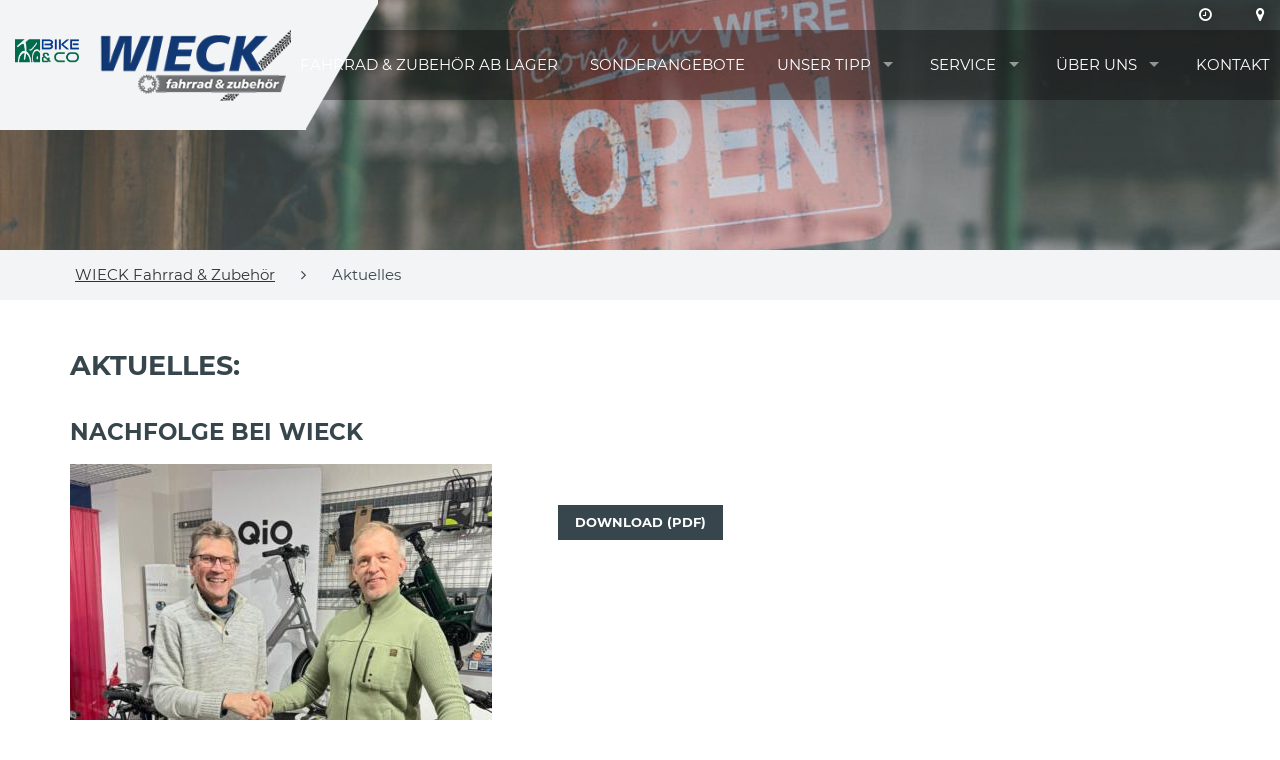

--- FILE ---
content_type: text/html
request_url: https://www.wieck-wankendorf.de/cms-aktuelles.asp
body_size: 11980
content:

<!DOCTYPE html>
<html lang="de">
<head>
<meta charset="utf-8">
<meta http-equiv="X-UA-Compatible" content="IE=edge">
<meta name="viewport" content="width=device-width, initial-scale=1">
<!-- Runtime: ShopMeta.asp SP0,00 -->
<title>WIECK Fahrrad & Zubehör, 24601 Wankendorf, AKTÜLLES</title>
<meta name="description" content="WIECK Fahrrad & Zubehör - 24601 - Wankendorf  - Ihr professioneller Ansprechpartner in Sachen Fahrrad, Fahrradbekleidung und Fahrradzubehör!" />
<meta name="keywords" 	content="WIECK Fahrrad & Zubehör, Wankendorf, Angebote, Fahrrad, Bike, Fahrräder, E-Bike, ebike, Citybike, Mountainbike, MTB, Trekkingrad, Rennrad,  Bikeshop, Fahrradhandel, Fahrradhändler, Fahrradkauf, Fahrradversand, Bike-Shops, Bikeshops, Zweiradhändler " />	
<meta property="og:image" content="https://www.wieck-wankendorf.de/img/logo-haendler.png" />
<meta property="og:title" content="WIECK Fahrrad & Zubehör, 24601 Wankendorf, AKTÜLLES" />
<meta property="og:type" content="website" />
<meta property="og:url" content="http://www.wieck-wankendorf.de/cms-aktuelles.asp" />
<link rel="shortcut icon" href="favicon.ico" type="image/x-icon" />
<link rel="icon" href="favicon.ico" type="image/x-icon" />
<!-- Runtime: ShopMeta.asp display0,02 -->
<!-- Bootstrap -->
<!-- jQuery (necessary for Bootstrap's JavaScript plugins) --> 
<script src="https://bikes.rim.de/include/Templates/BikeundCo_2017/js/jquery-1.11.2.min.js"></script>

<link href="https://bikes.rim.de/GetFonts?family=Montserrat:400,700" rel="stylesheet">
<link href="css/bootstrap.min.css" rel="stylesheet">
<link href="https://bikes.rim.de/include/Templates/BikeundCo_2017/css/bug-fixes.min.css" rel="stylesheet">
<link rel="stylesheet" href="https://www.rim.de/css/rimicons.css">
<!-- HTML5 shim and Respond.js for IE8 support of HTML5 elements and media queries -->
<!-- WARNING: Respond.js doesn't work if you view the page via file:// -->
<!--[if lt IE 9]>
      <script src="https://oss.maxcdn.com/html5shiv/3.7.2/html5shiv.min.js"></script>
      <script src="https://oss.maxcdn.com/respond/1.4.2/respond.min.js"></script>
    <![endif]-->
	 <noscript>
        <style type="text/css">			
            body:after {
                content:"Sie benötigen Javascript!";
                font-size: 30px;
                padding-top: 25%;
                display:inline;
                background: rgba(0,0,0,0.8);
                height: 100%;
                width: 100%;
                position: fixed;
                text-align: center;
                color: #fff;
                top: 0;
                left: 0;
                z-index: 9999;
            }
        </style>
    </noscript>
</head>
<body id="top" class="subpage">
    <header>
		
		<!-- Header BG Image -->
        <div id="header-bg">
            <img class="img-responsive" src="" alt="Wir über uns" />
        </div>
        <!-- /Header BG Image -->
		
		
        <div class="inside">
            <div id="header-bg-left"></div>
           <!-- Logo Bike & Co -->
			<div id="header-logo-bikeundco">
				<a href="https://www.bikeundco.de/" target="_blank" rel="nofollow noopener noreferrer"><img class="img-responsive" src="https://bikes.rim.de/include/Templates/BikeundCo_2017/img/layout/logo-bikeundco.png" alt="Logo Bike & Co" /></a>
			</div>
			<!-- /Logo Bike & Co -->
			<div class="container-fluid">
				<!-- Logo Händler -->
				<div id="header-logo">
					<!-- Logo Bike & Co MOBILE -->
					<div id="header-logo-bikeundco-mobile">
						<a href="https://www.bikeundco.de/" target="_blank" rel="nofollow noopener noreferrer"><img class="img-responsive" src="https://bikes.rim.de/include/Templates/BikeundCo_2017/img/layout/logo-bikeundco.png" alt="Logo Bike & Co" /></a>
					</div>
					<!-- /Logo Bike & Co MOBILE-->
					<a href="default.asp" title="Zur Startseite">
						<img class="img-responsive" src="img/logo-haendler.png" alt="Logo Musterhändler" />
					</a>
				</div>
				<!-- /Logo Händler -->
				<nav id="nav-header-meta">					
					<!-- Meta Nav -->
					<ul class="list-unstyled list-inline">					
					<!-- Runtime: ShopAddress.asp SP0,00 -->

	<li>
		<a href="kontakt.asp" title="Zu den Öffnungszeiten">
			<span class="fa fa-clock-o"></span>
		</a>
	</li>
	<li>
		<a href="anfahrt.asp" title="Anfahrt">
			<span class="fa fa-map-marker"></span>
		</a>
	</li>
               
					<!-- /Meta Nav -->
					</ul>
				</nav>
                <!-- Main Nav -->
                <nav id="nav-main">
                    <ul>
                        <li><a href="onlinekatalog.asp" title="Fahrrad & Zubehör ab Lager">Fahrrad & Zubehör ab Lager</a></li>
                        <li><a href="onlinekatalog.asp?eBike/Sonderangebote/PriceUp" title="Sonderangebote">Sonderangebote</a></li>
                        <li>
                            <a href="#" class="disabled" data-toggle="dropdown" title="Angebote">Unser Tipp</a>
								<ul>           
								

	
	<li><a data-cat="52" href="angebote.asp?idtyp=52&frmOpgID=210&frmCatName=e-SUV">e-SUV</a></li>
	
	<li><a data-cat="32" href="angebote.asp?idtyp=32&frmOpgID=210&frmCatName=Fahrradträger">Fahrradträger</a></li>
	
	<li><a data-cat="6" href="angebote.asp?idtyp=6&frmOpgID=210&frmCatName=Race">Race</a></li>
	
	<li><a data-cat="9" href="angebote.asp?idtyp=9&frmOpgID=210&frmCatName=Zubehör / Teile">Zubehör / Teile</a></li>
	


                            </ul>
                        </li>
						
                        <li>
                            <a href="#" class="disabled" title="Service">Service</a>
                            <ul>
								<li><a href="werkstatt-termin.asp" title="Werkstatt-Anfrage">Werkstatt-Anfrage</a></li>
                                <li><a href="cms-verleih.asp" title="Verleih">Verleih</a></li>
                                <li><a href="marken.asp" title="Unsere Marken">Marken</a></li>
								<li><a href="serviceleistungen.asp" title="Serviceleistungen">Serviceleistungen</a></li>
								<li><a href="movies.asp" title="Kaufberatung">Kaufberatung</a></li>
								<li><a href="leasing.asp" title="Leasing">Leasing</a></li>
                                <li><a href="cms-gutschein.asp" title="Gutscheine">Gutscheine</a></li>
								<li><a href="veranstaltungen.asp" title="Veranstaltungen">Veranstaltungen</a></li>
								<li><a href="stellenangebote.asp" title="Stellenangebote">Jobs</a> </li>
								<li><a href="pdf-kataloge.asp" title="PDF-Kataloge">PDF-Kataloge</a></li>
								<li><a href="news.asp" title="Neues aus der Fahrradbranche">News</a></li>
								
                            </ul>
                        </li>
                        <li><a href="#" title="Über uns">Über uns</a>
                            <ul>
                               <li><a href="cms-team.asp" title="team">Team</a></li>
                               <li><a href="cms-wir-ueber-uns.asp" title="Wir">Wir über uns</a>
                               <li><a href="cms-aktuelles.asp" title="Aktuelles">Aktuelles</a> 
                            </ul>
                        </li>
                        <li>
                            <a href="kontakt.asp" title="Kontakt">Kontakt</a>
                        </li>

                        
                        

                      
                    </ul>
                </nav>
                <!-- /Main Nav -->

                <!-- Nav Mobile -->
                <div id="nav-mobile-wrapper"></div>
                <!-- /Nav Mobile -->

            </div>
        </div>
    </header>
	
	<!-- Section Breadcrumb -->
    <div id="section-breadcrumb">
        <div class="container">
            <nav id="nav-breadcrumb">
                <ul class="list-inline list-unstyled">
                    <li>
                        <a href="default.asp" title="Zur Startseite">WIECK Fahrrad & Zubehör</a>
                    </li>
                    <li><span class="fa fa-angle-right"></span></li>
                    <li class="crumb"></li>					
					<li class="hide"><span class="fa fa-angle-right"></span></li>
					<li class="crumb-details"></li>
                </ul>
            </nav>
        </div>
    </div>
    <!-- /Section Breadcrumb -->
	
    <main>
<section id="bike-content-main" class="shopContent section section-padding padding-bottom" data-bg-image="https://bikes.rim.de/include/Templates/BikeundCo_2017/img/layout/bg-bike-content.jpeg" data-crumb="Aktuelles">
<div class="container">
		<h1>Aktuelles:</h1>
            <div class="row">	
            




	
	<div class="container" id="conID_20453">
		<h2>Nachfolge bei WIECK</h2>
		<div class="row">
			
			<div class="col-xs-12 col-md-5">
				<figure>
					<img class="img-responsive" src="https://bikes.rim.de/conID-20453-w800-h533.jpg" alt="Nachfolge bei WIECK" />
				</figure>
			</div>
			
			<div class="col-xs-12 col-md-7">
				
				
				<p><p><br></p></p>
				
									
				<a title="Download (PDF)" class="btn btn-default" href="https://bikes.rim.de/getfile.ashx?conPdfID=20453" target="_blank" rel="nofollow noopener noreferrer">Download (PDF)</a>
				
			</div>			
		</div>
		
		
	
	
		<div class="container">	
			<div class="row" id="gallery-wrapper">
				
				<div class="gallery-item">
					<div class="thumbnail noborder">
						 <a href="#" data-src="https://bikes.rim.de/coiID-28592-w1200-h900.jpg" data-toggle="modal" data-type="carousel" data-conid="conID_20453" data-target="#myModal" data-title="Nachfolge bei WIECK">
								<div class="gallery-icon">
									<span class="fa fa-lg fa-eye"></span>
								</div>
								<figure>
									<img class="img-responsive" src="https://bikes.rim.de/coiID-28592-w400-h300-f1.jpg" alt="Nachfolge bei WIECK" />
									<figcaption>Nachfolge bei WIECK</figcaption>
								</figure>
							</a>
					</div>
				</div>			
				
			</div>			
		</div>			
	
	</div>
	
	<div class="container" id="conID_19786">
		<h2>Gravel im D&#228;nisch-Design</h2>
		<div class="row">
			
			<div class="col-xs-12 col-md-5">
				<figure>
					<img class="img-responsive" src="https://bikes.rim.de/conID-19786-w800-h533.jpg" alt="Gravel im D&#228;nisch-Design" />
				</figure>
			</div>
			
			<div class="col-xs-12 col-md-7">
				
				
				<p><p><strong>PRINCIPIA Gravel Bikes </strong>vereinen die besten Elemente von Mountainbikes, Crossrädern und Rennrädern, damit Sie ganz Ihrem Impuls folgen können. Sie können schnell auf der Straße fahren, einen Abstecher auf den Waldweg machen und auf Schotter nach Hause rasen. Principia Gravel begleitet Sie das ganze Jahr über. Kurz gesagt: Gravel bietet endlose Möglichkeiten.  </p><p><br></p><p>Alle Bikes mit Shimano GRX Ausstattungen, speziell für Gravelfahrten entwickelte Schalt-Gruppen. Shimano GRX steht in puncto Ergonomie, Robustheit, Stabilität und mehr für optimale Fahrerlebnisse.</p><p><br></p><p>Halterungen zur Montage von Schlössern, Schutzblechen oder Gepäckträgern gehören zur Serien-Ausstattung. Mehrere Befestigungspunkte für Taschen und Zubehör ermöglichen Bikepacking-Touren.</p></p>
				
				
			</div>			
		</div>
		
		
		<div class="row">				
			<div class="col-md-12 mt20">
				<a href="#shopShopContentForm19786" class="btn btn-default" role="button" data-toggle="collapse" aria-expanded="false" aria-controls="shopShopContentForm19786">Mehr Infos und Probefahrt...</a>
			</div>
		</div>	
		<div class="row kontaktForm collapse" id="shopShopContentForm19786">				
			<div class="col-md-12">
				<hr>
				<h4></h4>					
			</div>	
			<div class="col-sm-12">
				<form action="" method="post" class="form-horizontal">
					<input type="hidden" class="form-control" value="Gravel im D&#228;nisch-Design" name="Betreff" />
					<input class="hide" type="text" value="D460A97A-99BC-4148-8F03-B231E74C8A5B" name="D460A97A-99BC-4148-8F03-B231E74C8A5B">
					<div class="form-group">
						<div class="col-sm-3">
							<select class="form-control" name="Anrede" id="strShopContentSexValue_19786" data-value="">								
								<option value="">Anrede</option>
								<option value="Frau">Frau</option>
								<option value="Herr">Herr</option>	
							</select>	
							<script>
								if ("" == "Frau") {
									document.getElementById("strShopContentSexValue_19786").selectedIndex = "1";
								}
								if ("" == "Herr") {
									document.getElementById("strShopContentSexValue_19786").selectedIndex = "2";
								}
							</script>
						</div>
						<div class="col-sm-3">
						  <p><input type="text" class="form-control" placeholder="Vorname" name="Vorname" value="" /></p>
						</div>
						<div class="col-sm-3">
						  <p><input type="text" class="form-control" placeholder="Nachname" name="Name" value="" /></p>
						</div>		
						<div class="col-sm-3">
						 <p><input type="email" class="form-control" placeholder="E-Mail" name="E-Mail" value="" required  /></p>
						</div>
					</div>
					<div class="form-group">
						<div class="col-sm-12">
						<p></p>
						  <textarea class="form-control" placeholder="Nachricht" name="Kommentar" value=""></textarea>
						</div>							
					</div>
					<div class="row antispam">
						<div class="col-sm-12">
							<div class="alert alert-info">
								<b><i class="fas fa-shield-alt"></i> Anti-Spam Maßnahme</b><br />
								Bitte beantworten Sie die folgende Frage. Somit wissen wir, daß Sie kein Spam-Bot sind.
								<div class="mt-2"><b>Welche Farbe hat die schwarze Katze?  </b></div>
								<div class="form-inline">	
									<style>
										.antispam .formQuest {
											font-size: 12px;
											border-radius: 0;
											margin-top: 5px;
											margin-right: 5px;
											padding: .375rem .75rem;
											
										}
										.antispam input.formQuest {			
											max-width: 180px;
											border: 1px solid #ced4da;
											color:#000;
											width:100%;
										}					
										.antispam button.formQuest {
											background-color: #000;
											color: #fff;
											border: 1px solid #000;
										}
										.antispam button.formQuest:hover {
											background-color: #515151;

										}
									</style> 
									<input type="text" class="formQuest form-control" placeholder="Antwort" name="Answer" autocomplete="off" required />
									<button class="formQuest form-control" name="NewQuestion" value="1" formnovalidate>Neue Frage</button>
									
								</div>
							</div>
						</div>
					</div>
					<div class="form-group">			
						<div class="col-sm-12 checkbox-datenschutz text-left">
							<input type="checkbox" value="1" name="Datenschutzerklaerung" required> <span>Die von Ihnen eingegebenen Daten werden von uns elektronisch erhoben und gespeichert. Ihre Daten werden nur zum Zwecke der Bearbeitung und Beantwortung Ihrer Anfrage verarbeitet (<a href="#shopContentFormDatenschutzText19786" role="button" data-toggle="collapse" aria-expanded="false" aria-controls="shopContentFormDatenschutzText19786">Datenschutzerklärung</a>).</span>						
						</div>							
						<div class="col-sm-12 collapse" id="shopContentFormDatenschutzText19786">
							<div class="bg-info text-left datenschutztext" style="padding:3px 10px;"><p><p><strong>Datenschutzerkl&auml;rung f&uuml;r dieses Formular</strong></p><p>Personenbezogene Daten werden nur erhoben, wenn Sie uns diese im Rahmen Ihrer Kontaktanfrage freiwillig mitteilen. </p> <p>Wir verwenden die von ihnen mitgeteilten Daten ohne Ihre gesonderte Einwilligung ausschlie&szlig;lich zur Beantwortung Ihrer Kontaktanfrage. Nach der Beantwortung Ihrer Kontaktanfrage werden Ihre Daten f&uuml;r die weitere Verwendung gesperrt und nach Ablauf der steuer- und handelsrechtlichen Aufbewahrungsfristen gel&ouml;scht, sofern Sie nicht ausdr&uuml;cklich in die weitere Nutzung Ihrer Daten eingewilligt haben.</p><p>Eine Weitergabe personenbezogener Daten an Dritte erfolgt nicht. Nach dem Bundesdatenschutzgesetz haben Sie ein Recht auf unentgeltliche Auskunft &uuml;ber Ihre gespeicherten Daten sowie ggf. ein Recht auf Berichtigung, Sperrung oder L&ouml;schung dieser Daten. </p><p>Bei Fragen zur Erhebung, Verarbeitung oder Nutzung Ihrer personenbezogenen Daten, bei Ausk&uuml;nften, Berichtigung, Sperrung oder L&ouml;schung von Daten sowie Widerruf erteilter Einwilligungen wenden Sie sich bitte an den im Impressum genannten Anbieter.</p><input type="hidden" name="ShopContentForm" value="1307"></p></div>
						</div>
						
					</div>
					<div class="form-group">	
						<div class="col-sm-12 text-right">
						  <div class="btn-border">
							<button type="submit" class="btn btn-default pull-right">Mehr Infos und Probefahrt... senden</button>
						  </div>
						</div>
					</div>
				</form>				
			</div>
		</div>
	
	
	
	</div>
	
	<div class="container" id="conID_17036">
		<h2>Premium E-Bike- &amp; Fahrradschutz</h2>
		<div class="row">
			
			<div class="col-xs-12 col-md-5">
				<figure>
					<img class="img-responsive" src="https://bikes.rim.de/conID-17036-w800-h533.jpg" alt="Premium E-Bike- &amp; Fahrradschutz" />
				</figure>
			</div>
			
			<div class="col-xs-12 col-md-7">
				
				
				<p><p><strong>Umfassender Schutz f&uuml;r Dein Zweirad</strong></p></p>
				
									
				<a title="Download (PDF)" class="btn btn-default" href="https://bikes.rim.de/getfile.ashx?conPdfID=17036" target="_blank" rel="nofollow noopener noreferrer">Download (PDF)</a>
				
			</div>			
		</div>
		
		
	
	
	</div>
	
	<div class="container" id="conID_17129">
		<h2>Mit dem Gravel unterwegs ...</h2>
		<div class="row">
			
			<div class="col-xs-12 col-md-5">
				<figure>
					<img class="img-responsive" src="https://bikes.rim.de/conID-17129-w800-h533.jpg" alt="Mit dem Gravel unterwegs ..." />
				</figure>
			</div>
			
			<div class="col-xs-12 col-md-7">
				
				
				<p><p>Am Nord-Ostsee-Kanal entlang...jedes Jahr wieder ein Vergn&uuml;gen.</p></p>
				
				
			</div>			
		</div>
		
		
	
	
		<div class="container">	
			<div class="row" id="gallery-wrapper">
				
				<div class="gallery-item">
					<div class="thumbnail noborder">
						 <a href="#" data-src="https://bikes.rim.de/coiID-26456-w1200-h900.jpg" data-toggle="modal" data-type="carousel" data-conid="conID_17129" data-target="#myModal" data-title="Mit dem Gravel unterwegs ...">
								<div class="gallery-icon">
									<span class="fa fa-lg fa-eye"></span>
								</div>
								<figure>
									<img class="img-responsive" src="https://bikes.rim.de/coiID-26456-w400-h300-f1.jpg" alt="Mit dem Gravel unterwegs ..." />
									<figcaption>Mit dem Gravel unterwegs ...</figcaption>
								</figure>
							</a>
					</div>
				</div>			
				
				<div class="gallery-item">
					<div class="thumbnail noborder">
						 <a href="#" data-src="https://bikes.rim.de/coiID-26457-w1200-h900.jpg" data-toggle="modal" data-type="carousel" data-conid="conID_17129" data-target="#myModal" data-title="Mit dem Gravel unterwegs ...">
								<div class="gallery-icon">
									<span class="fa fa-lg fa-eye"></span>
								</div>
								<figure>
									<img class="img-responsive" src="https://bikes.rim.de/coiID-26457-w400-h300-f1.jpg" alt="Mit dem Gravel unterwegs ..." />
									<figcaption>Mit dem Gravel unterwegs ...</figcaption>
								</figure>
							</a>
					</div>
				</div>			
				
				<div class="gallery-item">
					<div class="thumbnail noborder">
						 <a href="#" data-src="https://bikes.rim.de/coiID-26458-w1200-h900.jpg" data-toggle="modal" data-type="carousel" data-conid="conID_17129" data-target="#myModal" data-title="Mit dem Gravel unterwegs ...">
								<div class="gallery-icon">
									<span class="fa fa-lg fa-eye"></span>
								</div>
								<figure>
									<img class="img-responsive" src="https://bikes.rim.de/coiID-26458-w400-h300-f1.jpg" alt="Mit dem Gravel unterwegs ..." />
									<figcaption>Mit dem Gravel unterwegs ...</figcaption>
								</figure>
							</a>
					</div>
				</div>			
				
				<div class="gallery-item">
					<div class="thumbnail noborder">
						 <a href="#" data-src="https://bikes.rim.de/coiID-26459-w1200-h900.jpg" data-toggle="modal" data-type="carousel" data-conid="conID_17129" data-target="#myModal" data-title="Mit dem Gravel unterwegs ...">
								<div class="gallery-icon">
									<span class="fa fa-lg fa-eye"></span>
								</div>
								<figure>
									<img class="img-responsive" src="https://bikes.rim.de/coiID-26459-w400-h300-f1.jpg" alt="Mit dem Gravel unterwegs ..." />
									<figcaption>Mit dem Gravel unterwegs ...</figcaption>
								</figure>
							</a>
					</div>
				</div>			
				
				<div class="gallery-item">
					<div class="thumbnail noborder">
						 <a href="#" data-src="https://bikes.rim.de/coiID-26460-w1200-h900.jpg" data-toggle="modal" data-type="carousel" data-conid="conID_17129" data-target="#myModal" data-title="Mit dem Gravel unterwegs ...">
								<div class="gallery-icon">
									<span class="fa fa-lg fa-eye"></span>
								</div>
								<figure>
									<img class="img-responsive" src="https://bikes.rim.de/coiID-26460-w400-h300-f1.jpg" alt="Mit dem Gravel unterwegs ..." />
									<figcaption>Mit dem Gravel unterwegs ...</figcaption>
								</figure>
							</a>
					</div>
				</div>			
				
			</div>			
		</div>			
	
	</div>
	
	<div class="container" id="conID_16890">
		<h2>.... gern auf Tour</h2>
		<div class="row">
			
			<div class="col-xs-12 col-md-12">
				
				
				
			</div>			
		</div>
		
		
	
	
		<div class="container">	
			<div class="row" id="gallery-wrapper">
				
				<div class="gallery-item">
					<div class="thumbnail noborder">
						 <a href="#" data-src="https://bikes.rim.de/coiID-26042-w1200-h900.jpg" data-toggle="modal" data-type="carousel" data-conid="conID_16890" data-target="#myModal" data-title=".... gern auf Tour">
								<div class="gallery-icon">
									<span class="fa fa-lg fa-eye"></span>
								</div>
								<figure>
									<img class="img-responsive" src="https://bikes.rim.de/coiID-26042-w400-h300-f1.jpg" alt=".... gern auf Tour" />
									<figcaption>.... gern auf Tour</figcaption>
								</figure>
							</a>
					</div>
				</div>			
				
				<div class="gallery-item">
					<div class="thumbnail noborder">
						 <a href="#" data-src="https://bikes.rim.de/coiID-26043-w1200-h900.jpg" data-toggle="modal" data-type="carousel" data-conid="conID_16890" data-target="#myModal" data-title=".... gern auf Tour">
								<div class="gallery-icon">
									<span class="fa fa-lg fa-eye"></span>
								</div>
								<figure>
									<img class="img-responsive" src="https://bikes.rim.de/coiID-26043-w400-h300-f1.jpg" alt=".... gern auf Tour" />
									<figcaption>.... gern auf Tour</figcaption>
								</figure>
							</a>
					</div>
				</div>			
				
				<div class="gallery-item">
					<div class="thumbnail noborder">
						 <a href="#" data-src="https://bikes.rim.de/coiID-26044-w1200-h900.jpg" data-toggle="modal" data-type="carousel" data-conid="conID_16890" data-target="#myModal" data-title=".... gern auf Tour">
								<div class="gallery-icon">
									<span class="fa fa-lg fa-eye"></span>
								</div>
								<figure>
									<img class="img-responsive" src="https://bikes.rim.de/coiID-26044-w400-h300-f1.jpg" alt=".... gern auf Tour" />
									<figcaption>.... gern auf Tour</figcaption>
								</figure>
							</a>
					</div>
				</div>			
				
			</div>			
		</div>			
	
	</div>
	
	<div class="container" id="conID_16022">
		<h2>Sommer mit i:SY...</h2>
		<div class="row">
			
			<div class="col-xs-12 col-md-5">
				<figure>
					<img class="img-responsive" src="https://bikes.rim.de/conID-16022-w800-h533.jpg" alt="Sommer mit i:SY..." />
				</figure>
			</div>
			
			<div class="col-xs-12 col-md-7">
				
				
				
			</div>			
		</div>
		
		
	
	
	</div>
	
	<div class="container" id="conID_15474">
		<h2>So finde ich mein neues e-Rad</h2>
		<div class="row">
			
			<div class="col-xs-12 col-md-5">
				<figure>
					<img class="img-responsive" src="https://bikes.rim.de/conID-15474-w800-h533.jpg" alt="So finde ich mein neues e-Rad" />
				</figure>
			</div>
			
			<div class="col-xs-12 col-md-7">
				
				<p class="lead">Erste Schritte zum neuen Ra(t)d</p>
				
				
				<p><strong>Mein eRad</strong><br /><ul><li>Gestalten Sie Ihr neues e-Fahrrad.</li></ul><ul><li>Bevor wir ins Detailgespr&#228;ch gehen, ben&#246;tigen wir nur ein paar Angaben, die im anliegenden pdf-Formular&nbsp; schnell gegeben sind</li></ul><div><ul><li>mehr Information unter 04326-1244 oder per Mail info@wieck-wankendorf.de<br /></li></ul></div><p>&nbsp;</p></p>
				
									
				<a title="Download (PDF)" class="btn btn-default" href="https://bikes.rim.de/getfile.ashx?conPdfID=15474" target="_blank" rel="nofollow noopener noreferrer">Download (PDF)</a>
				
			</div>			
		</div>
		
		
		<div class="row">				
			<div class="col-md-12 mt20">
				<a href="#shopShopContentForm15474" class="btn btn-default" role="button" data-toggle="collapse" aria-expanded="false" aria-controls="shopShopContentForm15474">Kontakt</a>
			</div>
		</div>	
		<div class="row kontaktForm collapse" id="shopShopContentForm15474">				
			<div class="col-md-12">
				<hr>
				<h4>So finde ich mein Wunschrad...</h4>					
			</div>	
			<div class="col-sm-12">
				<form action="" method="post" class="form-horizontal">
					<input type="hidden" class="form-control" value="So finde ich mein neues e-Rad" name="Betreff" />
					<input class="hide" type="text" value="D460A97A-99BC-4148-8F03-B231E74C8A5B" name="D460A97A-99BC-4148-8F03-B231E74C8A5B">
					<div class="form-group">
						<div class="col-sm-3">
							<select class="form-control" name="Anrede" id="strShopContentSexValue_15474" data-value="">								
								<option value="">Anrede</option>
								<option value="Frau">Frau</option>
								<option value="Herr">Herr</option>	
							</select>	
							<script>
								if ("" == "Frau") {
									document.getElementById("strShopContentSexValue_15474").selectedIndex = "1";
								}
								if ("" == "Herr") {
									document.getElementById("strShopContentSexValue_15474").selectedIndex = "2";
								}
							</script>
						</div>
						<div class="col-sm-3">
						  <p><input type="text" class="form-control" placeholder="Vorname" name="Vorname" value="" /></p>
						</div>
						<div class="col-sm-3">
						  <p><input type="text" class="form-control" placeholder="Nachname" name="Name" value="" /></p>
						</div>		
						<div class="col-sm-3">
						 <p><input type="email" class="form-control" placeholder="E-Mail" name="E-Mail" value="" required  /></p>
						</div>
					</div>
					<div class="form-group">
						<div class="col-sm-12">
						<p>Erste Schritte zum neuen Ra(t)d</p>
						  <textarea class="form-control" placeholder="Nachricht" name="Kommentar" value=""></textarea>
						</div>							
					</div>
					<div class="row antispam">
						<div class="col-sm-12">
							<div class="alert alert-info">
								<b><i class="fas fa-shield-alt"></i> Anti-Spam Maßnahme</b><br />
								Bitte beantworten Sie die folgende Frage. Somit wissen wir, daß Sie kein Spam-Bot sind.
								<div class="mt-2"><b>Welche Farbe hat die schwarze Katze?  </b></div>
								<div class="form-inline">	
									<style>
										.antispam .formQuest {
											font-size: 12px;
											border-radius: 0;
											margin-top: 5px;
											margin-right: 5px;
											padding: .375rem .75rem;
											
										}
										.antispam input.formQuest {			
											max-width: 180px;
											border: 1px solid #ced4da;
											color:#000;
											width:100%;
										}					
										.antispam button.formQuest {
											background-color: #000;
											color: #fff;
											border: 1px solid #000;
										}
										.antispam button.formQuest:hover {
											background-color: #515151;

										}
									</style> 
									<input type="text" class="formQuest form-control" placeholder="Antwort" name="Answer" autocomplete="off" required />
									<button class="formQuest form-control" name="NewQuestion" value="1" formnovalidate>Neue Frage</button>
									
								</div>
							</div>
						</div>
					</div>
					<div class="form-group">			
						<div class="col-sm-12 checkbox-datenschutz text-left">
							<input type="checkbox" value="1" name="Datenschutzerklaerung" required> <span>Die von Ihnen eingegebenen Daten werden von uns elektronisch erhoben und gespeichert. Ihre Daten werden nur zum Zwecke der Bearbeitung und Beantwortung Ihrer Anfrage verarbeitet (<a href="#shopContentFormDatenschutzText15474" role="button" data-toggle="collapse" aria-expanded="false" aria-controls="shopContentFormDatenschutzText15474">Datenschutzerklärung</a>).</span>						
						</div>							
						<div class="col-sm-12 collapse" id="shopContentFormDatenschutzText15474">
							<div class="bg-info text-left datenschutztext" style="padding:3px 10px;"><p><p><strong>Datenschutzerkl&auml;rung f&uuml;r dieses Formular</strong></p><p>Personenbezogene Daten werden nur erhoben, wenn Sie uns diese im Rahmen Ihrer Kontaktanfrage freiwillig mitteilen. </p> <p>Wir verwenden die von ihnen mitgeteilten Daten ohne Ihre gesonderte Einwilligung ausschlie&szlig;lich zur Beantwortung Ihrer Kontaktanfrage. Nach der Beantwortung Ihrer Kontaktanfrage werden Ihre Daten f&uuml;r die weitere Verwendung gesperrt und nach Ablauf der steuer- und handelsrechtlichen Aufbewahrungsfristen gel&ouml;scht, sofern Sie nicht ausdr&uuml;cklich in die weitere Nutzung Ihrer Daten eingewilligt haben.</p><p>Eine Weitergabe personenbezogener Daten an Dritte erfolgt nicht. Nach dem Bundesdatenschutzgesetz haben Sie ein Recht auf unentgeltliche Auskunft &uuml;ber Ihre gespeicherten Daten sowie ggf. ein Recht auf Berichtigung, Sperrung oder L&ouml;schung dieser Daten. </p><p>Bei Fragen zur Erhebung, Verarbeitung oder Nutzung Ihrer personenbezogenen Daten, bei Ausk&uuml;nften, Berichtigung, Sperrung oder L&ouml;schung von Daten sowie Widerruf erteilter Einwilligungen wenden Sie sich bitte an den im Impressum genannten Anbieter.</p><input type="hidden" name="ShopContentForm" value="1307"></p></div>
						</div>
						
					</div>
					<div class="form-group">	
						<div class="col-sm-12 text-right">
						  <div class="btn-border">
							<button type="submit" class="btn btn-default pull-right">Kontakt senden</button>
						  </div>
						</div>
					</div>
				</form>				
			</div>
		</div>
	
	
	
	</div>
	

		<div class="modal fade galerie" id="myModal" tabindex="-1" role="dialog" aria-hidden="true">
			<div class="modal-dialog">
			  <div class="modal-content">
				<div class="modal-header">
					<button type="button" class="close" data-dismiss="modal" aria-hidden="true">x</button>
					<h4 class="modal-title"></h4>
				</div>
				<div class="modal-body"></div>
			  </div>
			</div>
		</div> 


  
        </div>
	</div>  
	
</section>
 </main>

    <footer>
        <div class="container">
            <div class="row">
                <div id="footer-about" class="col-xs-12 col-sm-6 col-md-4">
                    <figure id="footer-logo">
                        <img class="img-responsive" src="img/logo-haendler-white.png" alt="Logo WIECK Fahrrad & Zubehör" />
                    </figure>
                    <p>BIKE&CO - das ist im Fahrrad-Fachhandel nicht nur ein Aufkleber an der Tür.</p>
                    <p>BIKE&CO steht vielmehr für das Versprechen, eine ehrliche und fachkompetente Beratung, qualitativ sehr hochwertige Produkte und einen erstklassigen Service zu bieten.</p>
                    <p>BIKE&CO bedeutet, hohe Qualität zu günstigen Preisen bei bester Beratung zu bekommen.</p>
                </div>
               
				<!-- Runtime: ShopAddress.asp SP0,00 -->
 <div id="footer-opening-hours" class="col-xs-12 col-sm-6 col-md-3">
	<h4>Öffnungszeiten:</h4>	
		
			<div><p>Öffnungszeiten</p><p><strong>WINTER</strong> ab 15.01.2026</p><p>----------------------------------------------</p><p>Mo-Fr <strong> 14:00 - 18:00 Uhr</strong></p><p>Sa.<strong>        9:00 - 13:00 Uhr</strong></p><p>---------------------------------------------</p><p><br></p><p><strong>Beratung, Verkauf und Dienstleistung</strong></p><p><br></p><p>Besuchen Sie uns in Wankendorf und verschaffen Sie sich einen Eindruck unseres Fahrrad-Angebotes 2026, der Service-Werkstatt und unserer Fach-Kompetenz zu den Themen...</p><p>e-Kompakt</p><p>e-Trekking</p><p>e-MTB</p><p>e-SUB</p><p>e-City</p><p>Gravelbike</p><p>Rennrad</p><p>Mountainbike</p><p>City- und Trekking Rad</p><p>Jugendrad ab 20", 24" etc.</p><p>Kinderfahrzeuge ab 12"/ 14" etc.</p><p><br></p><p>Teile und Zubehör</p><p>&nbsp;</p><p>unter....</p><p><strong>&gt;&gt;Fahrrad &amp; Zubehör ab Lager&nbsp;&gt;</strong> (inklusiv Sonderangebote und Highlights)</p><p>finden Sie alle sofort verfügbaren Räder, deren Ausstattung und Preise.</p><p><br></p><p>Viel Spaß beim Stöbern wünscht das Team ....</p><p><strong>Kai Böse</strong></p><p>Rolf Gundlach</p><p>Sabine Rehberg</p><p>&nbsp;</p><p>&nbsp;</p><p><strong>&nbsp;</strong></p><p><br></p><p><br></p><p><br></p><p><br></p><p><br></p><p><br></p><p><br></p><p><br></p><p><br></p><p><br></p><p><br></p><p><br></p><p><br></p><p><br></p><p><br></p></div>
		
</div>
<div id="footer-contact" class="col-xs-12 col-sm-6 col-md-3">
	<h4>Anschrift / Kontakt:</h4>
	<p>WIECK Fahrrad & Zubehör
	<br>Inhaber Kai Olaf Böse e.K.
	
	</p>
	<p>Röterberg 15<br />24601 Wankendorf</p>
	<ul class="fa-ul">
		<li class="visible-md-block visible-lg-block"><span class="fa fa-li fa-phone"></span>+49 4326 1244</li>
		<li class="visible-xs-block visible-sm-block"><span class="fa fa-li fa-phone"></span><a href="tel:+4943261244">+49 4326 1244</a></li>
		
		
		
		<li><span class="fa fa-li fa-envelope"></span><a href="mailto:info@wieck-wankendorf.de" title="E-Mail an info@wieck-wankendorf.de schreiben">info@wieck-wankendorf.de</a></li>
		
	</ul>
</div>
<div id="footer-social" class="col-xs-12 col-sm-6 col-md-2">

	<h4>BIKE&CO Partner</h4>
	<div class="row col-xs-6 col-sm-6 col-md-12">
	<figure>
		<a href="https://www.bikeundco.de/" title="Bike & Co" target="_blank" rel="nofollow noopener noreferrer">
			<img class="img-responsive" src="https://bikes.rim.de/include/Templates/BikeundCo_2017/img/layout/logo-bikeundco-white.png" alt="Logo Bike & Co" />
		</a>
	</figure>
	</div>
</div>
 
			   
            </div>
            <hr />
            <div class="row">
                <div class="col-xs-12 col-md-6">
                    <nav id="nav-footer">
                        <ul class="list-unstyled list-inline">
                            <li class="active">
                                <a href="default.asp" title="Startseite">Startseite</a>
                            </li>
                            <li>
                                <a href="kontakt.asp" title="Kontakt">Kontakt</a>
                            </li>
                            <li>
                                <a href="impressum.asp" title="Impressum">Impressum</a>
                            </li>    
                            <li>
                                <a href="datenschutz.asp" title="Datenschutz">Datenschutz</a>
                            </li>                        
                        </ul>
                    </nav>
                </div>
                <div id="footer-copyright" class="col-xs-12 col-md-6">
                    <p>Copyright © <strong>WIECK Fahrrad & Zubehör</strong>. Powered by <a href="http://www.bikeshops.de" title="Die Fahrrad Suchmaschine" target="_blank" rel="nofollow noopener noreferrer">bikeshops.de</a>.</p>
                </div>
            </div>
        </div>
        <div id="footer-toplink">
            <a href="#top" title="Nach oben">
                <span class="fa fa-angle-up fa-2x"></span>
            </a>
        </div>
    </footer>
 
<script src="https://bikes.rim.de/include/Templates/BikeundCo_2017/js/bootstrap.min.js"></script>
<script src="https://bikes.rim.de/include/Templates/BikeundCo_2017/js/custom-plugins.js"></script>
<script src="https://bikes.rim.de/include/Templates/BikeundCo_2017/js/custom-main.js"></script>
<script src="https://bikes.rim.de/include/Templates/BikeundCo_2017/js/jquery.matchHeight-min.js"></script>
<script src="https://bikes.rim.de/include/Templates/BikeundCo_2017/js/module.js"></script>
<script src="https://bikes.rim.de/include/Templates/BikeundCo_2017/js/jquery-ui-datepicker.min.js"></script>
	

 
<!-- Matomo -->
<!-- Runtime: ShopMatomo.asp SP0,00 -->
<!-- Website Analyse --> 
<script>
  var _paq = _paq || [];
  _paq.push(['trackPageView']);
  _paq.push(['enableLinkTracking']);
  _paq.push(['requireCookieConsent']);
  (function() {
    var u="https://piwik.rim.de/";
    _paq.push(['setTrackerUrl', u+'piwik.php']);
    _paq.push(['setSiteId', 508]);
    var d=document, g=d.createElement('script'), s=d.getElementsByTagName('script')[0];
    g.type='text/javascript'; g.async=true; g.defer=true; g.src=u+'piwik.js'; s.parentNode.insertBefore(g,s);
  })();
</script>
<noscript><p><img src="https://piwik.rim.de/piwik.php?idsite=508" style="border:0;" alt="" /></p></noscript>
<!-- End Website Analyse -->

</body>
</html>
